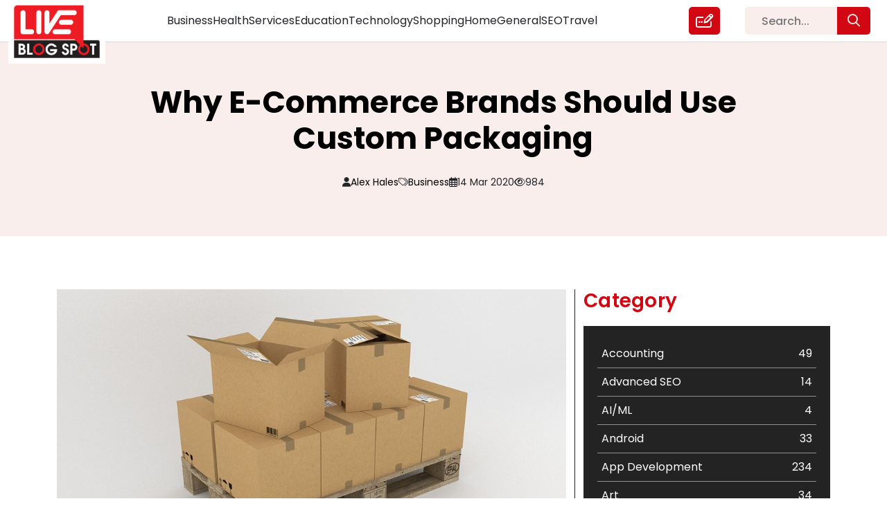

--- FILE ---
content_type: text/html; charset=UTF-8
request_url: https://liveblogspot.com/business/why-e-commerce-brands-should-use-custom-packaging/
body_size: 15602
content:
<!DOCTYPE html>
<html lang="en-US">

<head>
    <meta charset="UTF-8">
    <meta name="viewport" content="width=device-width, initial-scale=1.0">
    <meta content="#ffffff" name="theme-color" />
    <meta property="og:locale" content="en_US" />
    <meta property="og:type" content="website" />
    <meta name="twitter:card" content="summary_large_image" />
    <meta name="twitter:label1" content="Est. reading time" />
    <meta name="twitter:data1" content="8 minutes" />
    <meta property="article:tag" content="Guest Posting Website" />
    <meta property="article:tag" content="content marketing" />
    <meta property="article:tag" content="Content marketing strategy" />
    <meta property="article:tag" content="free guest posting sites" />
    <meta property="article:tag" content="guest post submission websites" />
    <meta property="article:tag" content="guest blogging" />
    <meta property="article:tag" content="guest posting" />
    <meta property="og:type" content="article" />

    <!-- <meta name="google-site-verification" content="BEZ0MuQYO8DczAMSR656Ow-Zd66aGgMzsivE1ZeCFco"/> -->
    <link href="https://cdn.jsdelivr.net/npm/bootstrap@5.0.2/dist/css/bootstrap.min.css" rel="stylesheet"
        integrity="sha384-EVSTQN3/azprG1Anm3QDgpJLIm9Nao0Yz1ztcQTwFspd3yD65VohhpuuCOmLASjC" crossorigin="anonymous">
    <link rel="stylesheet" href="https://pro.fontawesome.com/releases/v5.15.4/css/all.css"
        integrity="sha384-rqn26AG5Pj86AF4SO72RK5fyefcQ/x32DNQfChxWvbXIyXFePlEktwD18fEz+kQU" crossorigin="anonymous">
    <script src="https://kit.fontawesome.com/d1c07d1753.js" crossorigin="anonymous"></script>
    
    <link rel="canonical" href="https://liveblogspot.com/business/why-e-commerce-brands-should-use-custom-packaging/">    <meta name='robots' content='index, follow, max-image-preview:large, max-snippet:-1, max-video-preview:-1' />

	<!-- This site is optimized with the Yoast SEO plugin v26.6 - https://yoast.com/wordpress/plugins/seo/ -->
	<title>Why E-Commerce Brands Should Use Custom Packaging</title>
	<meta name="description" content="Get specially designed packaging to flaunt your image. With redid packaging, you structure and print your own Custom Printed Boxes and recount to your image&#039;s story." />
	<link rel="canonical" href="https://liveblogspot.com/business/why-e-commerce-brands-should-use-custom-packaging/" />
	<meta property="og:locale" content="en_US" />
	<meta property="og:type" content="article" />
	<meta property="og:title" content="Why E-Commerce Brands Should Use Custom Packaging" />
	<meta property="og:description" content="Get specially designed packaging to flaunt your image. With redid packaging, you structure and print your own Custom Printed Boxes and recount to your image&#039;s story." />
	<meta property="og:url" content="https://liveblogspot.com/business/why-e-commerce-brands-should-use-custom-packaging/" />
	<meta property="og:site_name" content="Live Blog Spot" />
	<meta property="article:publisher" content="https://www.facebook.com/liveblogspot/" />
	<meta property="article:published_time" content="2020-03-14T05:02:50+00:00" />
	<meta property="og:image" content="https://liveblogspot.com/wp-content/uploads/2020/03/pallet-1665471_960_720.jpg" />
	<meta property="og:image:width" content="960" />
	<meta property="og:image:height" content="540" />
	<meta property="og:image:type" content="image/jpeg" />
	<meta name="author" content="Alex Hales" />
	<meta name="twitter:card" content="summary_large_image" />
	<meta name="twitter:creator" content="@liveblogspot" />
	<meta name="twitter:site" content="@liveblogspot" />
	<meta name="twitter:label1" content="Written by" />
	<meta name="twitter:data1" content="Alex Hales" />
	<meta name="twitter:label2" content="Est. reading time" />
	<meta name="twitter:data2" content="3 minutes" />
	<script type="application/ld+json" class="yoast-schema-graph">{"@context":"https://schema.org","@graph":[{"@type":"Article","@id":"https://liveblogspot.com/business/why-e-commerce-brands-should-use-custom-packaging/#article","isPartOf":{"@id":"https://liveblogspot.com/business/why-e-commerce-brands-should-use-custom-packaging/"},"author":{"name":"Alex Hales","@id":"https://liveblogspot.com/#/schema/person/0ec519ded145b4a45fe33b1f00900a77"},"headline":"Why E-Commerce Brands Should Use Custom Packaging","datePublished":"2020-03-14T05:02:50+00:00","mainEntityOfPage":{"@id":"https://liveblogspot.com/business/why-e-commerce-brands-should-use-custom-packaging/"},"wordCount":528,"commentCount":0,"publisher":{"@id":"https://liveblogspot.com/#organization"},"image":{"@id":"https://liveblogspot.com/business/why-e-commerce-brands-should-use-custom-packaging/#primaryimage"},"thumbnailUrl":"https://liveblogspot.com/wp-content/uploads/2020/03/pallet-1665471_960_720.jpg","keywords":["Boxes","buy custom boxes","Custom boxes","custom boxes wholesale","custom packaging boxes","cutom peinted boxes"],"articleSection":["Business"],"inLanguage":"en-US","potentialAction":[{"@type":"CommentAction","name":"Comment","target":["https://liveblogspot.com/business/why-e-commerce-brands-should-use-custom-packaging/#respond"]}]},{"@type":"WebPage","@id":"https://liveblogspot.com/business/why-e-commerce-brands-should-use-custom-packaging/","url":"https://liveblogspot.com/business/why-e-commerce-brands-should-use-custom-packaging/","name":"Why E-Commerce Brands Should Use Custom Packaging","isPartOf":{"@id":"https://liveblogspot.com/#website"},"primaryImageOfPage":{"@id":"https://liveblogspot.com/business/why-e-commerce-brands-should-use-custom-packaging/#primaryimage"},"image":{"@id":"https://liveblogspot.com/business/why-e-commerce-brands-should-use-custom-packaging/#primaryimage"},"thumbnailUrl":"https://liveblogspot.com/wp-content/uploads/2020/03/pallet-1665471_960_720.jpg","datePublished":"2020-03-14T05:02:50+00:00","description":"Get specially designed packaging to flaunt your image. With redid packaging, you structure and print your own Custom Printed Boxes and recount to your image's story.","breadcrumb":{"@id":"https://liveblogspot.com/business/why-e-commerce-brands-should-use-custom-packaging/#breadcrumb"},"inLanguage":"en-US","potentialAction":[{"@type":"ReadAction","target":["https://liveblogspot.com/business/why-e-commerce-brands-should-use-custom-packaging/"]}]},{"@type":"ImageObject","inLanguage":"en-US","@id":"https://liveblogspot.com/business/why-e-commerce-brands-should-use-custom-packaging/#primaryimage","url":"https://liveblogspot.com/wp-content/uploads/2020/03/pallet-1665471_960_720.jpg","contentUrl":"https://liveblogspot.com/wp-content/uploads/2020/03/pallet-1665471_960_720.jpg","width":960,"height":540},{"@type":"BreadcrumbList","@id":"https://liveblogspot.com/business/why-e-commerce-brands-should-use-custom-packaging/#breadcrumb","itemListElement":[{"@type":"ListItem","position":1,"name":"Home","item":"https://liveblogspot.com/"},{"@type":"ListItem","position":2,"name":"Why E-Commerce Brands Should Use Custom Packaging"}]},{"@type":"WebSite","@id":"https://liveblogspot.com/#website","url":"https://liveblogspot.com/","name":"Live Blog Spot","description":"","publisher":{"@id":"https://liveblogspot.com/#organization"},"potentialAction":[{"@type":"SearchAction","target":{"@type":"EntryPoint","urlTemplate":"https://liveblogspot.com/?s={search_term_string}"},"query-input":{"@type":"PropertyValueSpecification","valueRequired":true,"valueName":"search_term_string"}}],"inLanguage":"en-US"},{"@type":"Organization","@id":"https://liveblogspot.com/#organization","name":"Live Blog Spot","url":"https://liveblogspot.com/","logo":{"@type":"ImageObject","inLanguage":"en-US","@id":"https://liveblogspot.com/#/schema/logo/image/","url":"https://liveblogspot-bucket.s3.ap-south-1.amazonaws.com/2022/12/footer_logo-1.png","contentUrl":"https://liveblogspot-bucket.s3.ap-south-1.amazonaws.com/2022/12/footer_logo-1.png","width":265,"height":162,"caption":"Live Blog Spot"},"image":{"@id":"https://liveblogspot.com/#/schema/logo/image/"},"sameAs":["https://www.facebook.com/liveblogspot/","https://x.com/liveblogspot"]},{"@type":"Person","@id":"https://liveblogspot.com/#/schema/person/0ec519ded145b4a45fe33b1f00900a77","name":"Alex Hales","image":{"@type":"ImageObject","inLanguage":"en-US","@id":"https://liveblogspot.com/#/schema/person/image/","url":"https://secure.gravatar.com/avatar/c9db570e9c3cabc4098464e34c37ef4c36689b724bba8eda8a692396e8575a17?s=96&d=mm&r=g","contentUrl":"https://secure.gravatar.com/avatar/c9db570e9c3cabc4098464e34c37ef4c36689b724bba8eda8a692396e8575a17?s=96&d=mm&r=g","caption":"Alex Hales"},"url":"https://liveblogspot.com/author/alex-hales/"}]}</script>
	<!-- / Yoast SEO plugin. -->


<link rel="alternate" type="application/rss+xml" title="Live Blog Spot &raquo; Why E-Commerce Brands Should Use Custom Packaging Comments Feed" href="https://liveblogspot.com/business/why-e-commerce-brands-should-use-custom-packaging/feed/" />
<link rel="alternate" title="oEmbed (JSON)" type="application/json+oembed" href="https://liveblogspot.com/wp-json/oembed/1.0/embed?url=https%3A%2F%2Fliveblogspot.com%2Fbusiness%2Fwhy-e-commerce-brands-should-use-custom-packaging%2F" />
<link rel="alternate" title="oEmbed (XML)" type="text/xml+oembed" href="https://liveblogspot.com/wp-json/oembed/1.0/embed?url=https%3A%2F%2Fliveblogspot.com%2Fbusiness%2Fwhy-e-commerce-brands-should-use-custom-packaging%2F&#038;format=xml" />
<style id='wp-img-auto-sizes-contain-inline-css' type='text/css'>
img:is([sizes=auto i],[sizes^="auto," i]){contain-intrinsic-size:3000px 1500px}
/*# sourceURL=wp-img-auto-sizes-contain-inline-css */
</style>
<style id='classic-theme-styles-inline-css' type='text/css'>
/*! This file is auto-generated */
.wp-block-button__link{color:#fff;background-color:#32373c;border-radius:9999px;box-shadow:none;text-decoration:none;padding:calc(.667em + 2px) calc(1.333em + 2px);font-size:1.125em}.wp-block-file__button{background:#32373c;color:#fff;text-decoration:none}
/*# sourceURL=/wp-includes/css/classic-themes.min.css */
</style>
<link rel='stylesheet' id='my-style-css' href='https://liveblogspot.com/wp-content/themes/liveblogspot/css/style.css?ver=6.9' type='text/css' media='all' />
<link rel='stylesheet' id='responsive-style-css' href='https://liveblogspot.com/wp-content/themes/liveblogspot/css/responsive.css?ver=6.9' type='text/css' media='all' />
<style id='rocket-lazyload-inline-css' type='text/css'>
.rll-youtube-player{position:relative;padding-bottom:56.23%;height:0;overflow:hidden;max-width:100%;}.rll-youtube-player:focus-within{outline: 2px solid currentColor;outline-offset: 5px;}.rll-youtube-player iframe{position:absolute;top:0;left:0;width:100%;height:100%;z-index:100;background:0 0}.rll-youtube-player img{bottom:0;display:block;left:0;margin:auto;max-width:100%;width:100%;position:absolute;right:0;top:0;border:none;height:auto;-webkit-transition:.4s all;-moz-transition:.4s all;transition:.4s all}.rll-youtube-player img:hover{-webkit-filter:brightness(75%)}.rll-youtube-player .play{height:100%;width:100%;left:0;top:0;position:absolute;background:url(https://liveblogspot.com/wp-content/plugins/rocket-lazy-load/assets/img/youtube.png) no-repeat center;background-color: transparent !important;cursor:pointer;border:none;}
/*# sourceURL=rocket-lazyload-inline-css */
</style>
<script type="text/javascript" src="https://liveblogspot.com/wp-includes/js/jquery/jquery.min.js?ver=3.7.1" id="jquery-core-js"></script>
<script type="text/javascript" src="https://liveblogspot.com/wp-includes/js/jquery/jquery-migrate.min.js?ver=3.4.1" id="jquery-migrate-js"></script>
<script type="text/javascript" src="https://liveblogspot.com/wp-content/themes/liveblogspot/js/custom.js?ver=6.9" id="custom-js"></script>
<link rel="https://api.w.org/" href="https://liveblogspot.com/wp-json/" /><link rel="alternate" title="JSON" type="application/json" href="https://liveblogspot.com/wp-json/wp/v2/posts/65978" /><link rel="EditURI" type="application/rsd+xml" title="RSD" href="https://liveblogspot.com/xmlrpc.php?rsd" />
<meta name="generator" content="WordPress 6.9" />
<link rel='shortlink' href='https://liveblogspot.com/?p=65978' />
		<style type="text/css" id="wp-custom-css">
			@media only screen and (max-width: 575px){
	.list-tags a {
    font-size: 14px !important;
    white-space: break-spaces;
	}
}

.postid-240752 .inner-heaing-blog-detail h2, .postid-240752 .inner-heaing-blog-detail h1 {
    font-size: 38px;
    line-height: 130%;
}

@media only screen and (max-width: 480px){
.postid-240752 .inner-heaing-blog-detail h2, .postid-240752 .inner-heaing-blog-detail h1 {
    font-size: 24px;
    line-height: 130%;
}
}
.chaty.active {
    display: none !important;
}

.postid-241032 .data-blog ul {
    padding-left: 30px;
}

.postid-241032 .image-blog {
    display: none;
}

.title-data-blog-detail ol li {
    margin-bottom: 16px;
}		</style>
		<noscript><style id="rocket-lazyload-nojs-css">.rll-youtube-player, [data-lazy-src]{display:none !important;}</style></noscript>    <!-- Google tag (gtag.js) -->
    <!-- <script async src="https://www.googletagmanager.com/gtag/js?id=UA-63100026-1"></script>
		<script>
			window.dataLayer = window.dataLayer || [];
			function gtag(){dataLayer.push(arguments);}
			gtag('js', new Date());
			gtag('config', 'UA-63100026-1');
		</script> -->
    <!-- Google Tag Manager -->
    <!-- Google Analytics 4 Code (gtag.js)-->
    <script type="application/ld+json">
    {
        "@context": "https://schema.org",
        "@type": "BlogPosting",
        "mainEntityOfPage": {
            "@type": "WebPage",
            "@id": "https://liveblogspot.com/"
        },
        "headline": "Top High Authority Guest Posting Sites 2023 - Live Blog Spot",
        "description": "Looking for free guest blog sites to showcase your expertise? Join our platform and enjoy a hassle-free guest blog posting experience. Join us today!",
        "image": "https://liveblogspot-bucket.s3.ap-south-1.amazonaws.com/2022/12/live-blogspot-1.jpg",
        "author": {
            "@type": "Organization",
            "name": "Smith Joe",
            "url": "https://liveblogspot.com/author/smithjoe/"
        },
        "publisher": {
            "@type": "Organization",
            "name": "Live blogSpot",
            "logo": {
                "@type": "ImageObject",
                "url": "https://liveblogspot-bucket.s3.ap-south-1.amazonaws.com/2022/12/live-blogspot-1.jpg"
            }
        },
        "datePublished": "2022-02-28",
        "dateModified": "2023-09-26"
    }
    </script>

    <script async src="https://www.googletagmanager.com/gtag/js?id=G-SSGS0ZZE7T"></script>
    <script>
    window.dataLayer = window.dataLayer || [];

    function gtag() {
        dataLayer.push(arguments);
    }
    gtag('js', new Date());

    gtag('config', 'G-SSGS0ZZE7T');
    </script>
    <!-- Google Analytics 4 Code-->
    <script>
    (function(w, d, s, l, i) {
        w[l] = w[l] || [];
        w[l].push({
            'gtm.start': new Date().getTime(),
            event: 'gtm.js'
        });
        var f = d.getElementsByTagName(s)[0],
            j = d.createElement(s),
            dl = l != 'dataLayer' ? '&l=' + l : '';
        j.async = true;
        j.src =
            'https://www.googletagmanager.com/gtm.js?id=' + i + dl;
        f.parentNode.insertBefore(j, f);
    })(window, document, 'script', 'dataLayer', 'GTM-PRVPSJJ');
    </script>
    <!-- End Google Tag Manager -->
</head>


<body class="wp-singular post-template-default single single-post postid-65978 single-format-standard wp-theme-liveblogspot why-e-commerce-brands-should-use-custom-packaging-page">
        <!-- Google Tag Manager (noscript) -->
    <noscript><iframe src="https://www.googletagmanager.com/ns.html?id=GTM-PRVPSJJ" height="0" width="0"
            style="display:none;visibility:hidden"></iframe></noscript>
    <!-- End Google Tag Manager (noscript) -->
      <header class="site-header" id="header">
    <div class="inner-header">
      <div class="container-fluid">
        <div class="row navbar navbar-expand-lg pt-0 pb-0">
          <div class="col-xl-2 col-6 col-header-logo">
            <div class="header-logo">
              <div class="inner-header-logo">
                <a class="d-inline-flex align-items-center" href="https://liveblogspot.com" title="Live Blog Spot">
                  <img src=https://liveblogspot-bucket.s3.ap-south-1.amazonaws.com/2022/12/live-blogspot-1.jpg width="155" height="101.38" alt="Live Blog Spot" title="Live Blog Spot" class="header-logo d-inline-flex align-items-center">
                </a>
              </div>
            </div>
          </div>
          <div class="col-xl-8 col-6">
            <div class="d-inline-flex w-100 justify-content-center">
              <div class="header-menu-main w-100">
                <div class="btn-search">
                  <div class="link-write-us">
                    <a href="https://liveblogspot.com/search/"><i class="fa-regular fa-magnifying-glass"></i></a>
                  </div>
                </div>
                <button class="navbar-toggler" type="button" data-bs-toggle="collapse" data-bs-target="#navbarTogglerDemo02" aria-controls="navbarTogglerDemo02" aria-expanded="false" aria-label="Toggle navigation">
                  <span class="navbar-toggler-icon">☰</span>
                </button>
                <div class="collapse navbar-collapse collapse-toggle-menu w-100" id="navbarTogglerDemo02">
                  <div class="menu-header-menu-container"><ul id="menu-header-menu" class="menu header-menu d-flex list-unstyled"><li id="menu-item-238490" class="menu-item menu-item-type-taxonomy menu-item-object-category current-post-ancestor current-menu-parent current-post-parent menu-item-238490"><a href="https://liveblogspot.com/category/business/">Business</a></li>
<li id="menu-item-238491" class="menu-item menu-item-type-taxonomy menu-item-object-category menu-item-238491"><a href="https://liveblogspot.com/category/health/">Health</a></li>
<li id="menu-item-238492" class="menu-item menu-item-type-taxonomy menu-item-object-category menu-item-238492"><a href="https://liveblogspot.com/category/services/">Services</a></li>
<li id="menu-item-238493" class="menu-item menu-item-type-taxonomy menu-item-object-category menu-item-238493"><a href="https://liveblogspot.com/category/education/">Education</a></li>
<li id="menu-item-238494" class="menu-item menu-item-type-taxonomy menu-item-object-category menu-item-238494"><a href="https://liveblogspot.com/category/technology/">Technology</a></li>
<li id="menu-item-238495" class="menu-item menu-item-type-taxonomy menu-item-object-category menu-item-238495"><a href="https://liveblogspot.com/category/shopping/">Shopping</a></li>
<li id="menu-item-238496" class="menu-item menu-item-type-taxonomy menu-item-object-category menu-item-238496"><a href="https://liveblogspot.com/category/home/">Home</a></li>
<li id="menu-item-238497" class="menu-item menu-item-type-taxonomy menu-item-object-category menu-item-238497"><a href="https://liveblogspot.com/category/general/">General</a></li>
<li id="menu-item-238498" class="menu-item menu-item-type-taxonomy menu-item-object-category menu-item-238498"><a href="https://liveblogspot.com/category/seo/">SEO</a></li>
<li id="menu-item-238499" class="menu-item menu-item-type-taxonomy menu-item-object-category menu-item-238499"><a href="https://liveblogspot.com/category/travel/">Travel</a></li>
</ul></div>                  <div class="link-write-us">
                    <a href="https://liveblogspot.com/write-for-us/" title="Write for us">
                      <i class="fa-regular fa-pen-field"></i>
                    </a>
                  </div>
                </div>
              </div>
            </div>
          </div>
          <div class="col-xl-2 d-xl-block d-none">
            <div class="search-area-header">
              <form role="search" method="get" id="searchform" class="searchform" action="https://liveblogspot.com/" >
	<div class="sarch-form">
	<input type="text" value="" name="s" id="s" placeholder="Search..." />
  <button type="submit" class="btn btn-search-popup" id="searchsubmit"><i class="fa-regular fa-magnifying-glass"></i></button>
	</div>
	</form>            </div>
          </div>
        </div>
      </div>
    </div>
  </header>
  <section class="blog-detail-page">
  <div class="inner-blog-detail">
    <div class="heaing-blog-detail">
                <div class="container">
            <div class="row">
              <div class="col-12">
                <div class="inner-heaing-blog-detail">
                  <h1 class="text-center">Why E-Commerce Brands Should Use Custom Packaging</h1>
                </div>
                <div class="publish-data-cat-author-view">
                  <div class="inner-publish-data-cat-author-view">
                    <ul class="list-unstyled p-0 m-0 d-inline-flex">
                      <li class="d-inline-flex align-items-center"><i class="fa-solid fa-user"></i><a href="https://liveblogspot.com/author/alex-hales/" title="Posts by Alex Hales" rel="author">Alex Hales</a></li>
                      <li class="d-inline-flex align-items-center"><i class="fa-light fa-tags"></i> 
                        <p class="m-0">
                                                        <span><a href="https://liveblogspot.com/category/business/" title="Business">Business</a></span><span class='inspector'>,</span>
                                                    </p>
                      </li>
                      <li class="d-inline-flex align-items-center"><i class="fa-regular fa-calendar-days"></i> 14 Mar 2020</li>
                      <li class="d-inline-flex align-items-center"><i class="fa-regular fa-eye"></i>984</li>
                    </ul>
                  </div>
                </div>
              </div>
            </div>
          </div>
              </div>
    <div class="blog-detail-area">
      <div class="inner-blog-detail-area position-relative">
        <div class="container">
	  <div class="row">
		<div class="col-12">
			<div class="py-3">
			<!-- <script async src="https://pagead2.googlesyndication.com/pagead/js/adsbygoogle.js?client=ca-pub-7992249481682417"
     crossorigin="anonymous"></script>
<ins class="adsbygoogle"
     style="display:block; text-align:center;"
     data-ad-layout="in-article"
     data-ad-format="fluid"
     data-ad-client="ca-pub-7992249481682417"
     data-ad-slot="8202106841"></ins>
<script>
     (adsbygoogle = window.adsbygoogle || []).push({});
</script> -->
			</div>
		</div>
	  </div>
          <div class="row justify-content-center">
            <div class="col-xl-8 col-md-7 col-12 border-part">
              <div class="blog-detail-data">
                                <div class="inner-blog-detail-data">
                  <div class="image-blog">
                    <img src="data:image/svg+xml,%3Csvg%20xmlns='http://www.w3.org/2000/svg'%20viewBox='0%200%200%200'%3E%3C/svg%3E" alt="Why E-Commerce Brands Should Use Custom Packaging" title="Why E-Commerce Brands Should Use Custom Packaging" data-lazy-src="https://liveblogspot-bucket.s3.ap-south-1.amazonaws.com/wp-content/uploads/2020/03/pallet-1665471_960_720.jpg"><noscript><img src="https://liveblogspot-bucket.s3.ap-south-1.amazonaws.com/wp-content/uploads/2020/03/pallet-1665471_960_720.jpg" alt="Why E-Commerce Brands Should Use Custom Packaging" title="Why E-Commerce Brands Should Use Custom Packaging"></noscript>
                  </div>
                  <div class="title-data-blog-detail">
                    <div class="data-blog">
                      <div class="content">
                        <p>There are such a significant number of focal points to having a web-based business store. You cut expenses and the clients profit by lower costs. Be that as it may, you likewise pass up communicating with your client as you would in a physical store. Custom packaging lets you compensate for this lost chance and fortify your image. How about we see why.</p>
<h2><strong>You find a workable pace </strong></h2>
<p>Get specially designed packaging to flaunt your image. With redid packaging, you structure and print your own <strong><a title="Custom Printed Boxes" href="http://bit.ly/2Q3HasN" target="_blank" rel="nofollow">Custom Printed Boxes</a></strong> and recount to your image&#8217;s story. Some packaging organizations offer just a set number of structures to look over, so it&#8217;s smarter to go with a packaging organization like inked. Inked is profoundly customizable packaging. It lets you transfer your own marked structure and look over a tremendous scope of box shapes and sizes.<strong><br />
</strong></p>
<h2><strong>Uncover what&#8217;s on a basic level </strong></h2>
<p>Custom packaging boxes can likewise mirror your image esteems. For instance, with 100% Australian-made packaging, you demonstrate your duty to the Australian economy, which your Aussie clients will cherish. Peruse increasingly about the advantages of sourcing your packaging locally.</p>
<p>Is your image focused on doing its part for the earth? Get eco-accommodating packaging to chop down your carbon impression. Right now, mirror your image esteems through your packaging. You additionally settle on a decision that clients will acknowledge, and loan believability to your image.</p>
<h2><strong>Initial introductions last </strong></h2>
<p>Did you realize that 7 out of 10 individuals settle on their choice to purchase an item dependent on the packaging? Obviously, you have to establish a decent first connection. With altered mailer boxes, you can utilize excellent materials and lovely structures to dazzle your clients. They&#8217;ll cherish the unpacking experience such a lot of they&#8217;ll purchase from you once more.</p>
<h2><strong>Amaze with additional items </strong></h2>
<p>By printing your <strong>Custom Boxes Wholesale</strong> and  you can  get the chance to include marked additional items. Marked additional items can incorporate wonderfully planned and printed markdown coupons or tests of new items. Your clients will adore accepting their unconditional present and will cherish your image considerably more. Even better, the client may give marked additional items to loved ones. This is essentially free verbal publicizing, the best advancement you can get.<strong><br />
</strong></p>
<h2><strong>Become shareable </strong></h2>
<p>Have you at any point gotten a bundle, opened up it, and snapped photographs to impart to companions? Clients get amped up for their new items. Particularly when they&#8217;re enclosed by appealing packaging and when the client has a great time unpacking experience.</p>
<p>About portion of clients share their unpacking encounters with loved ones, either secretly or via web-based networking media. Custom packaging for your online business items supports more offers and places your image before new crowds. The better the unpacking experience, the more shareable it becomes.</p>
<h2><strong>Fabricate connections </strong></h2>
<p>Maintaining a web-based business is distinctive to running a physical store in that you don&#8217;t have a client care agent to address your clients and <strong>fabricate associations</strong> with them.</p>
<p>Custom packaging offers you a chance to compensate for this lost touchpoint. Utilize all around structured custom packaging to produce feeling, and assemble solid connections between your client and your image.</p>
                      </div>
                    </div>
                  </div>
                </div>
                              </div>
              <div class="form-comment-post">
                
<!-- You can start editing here. -->


			<!-- If comments are open, but there are no comments. -->

	
	<div id="respond" class="comment-respond">
		<h3 id="reply-title" class="comment-reply-title">Leave a Reply <small><a rel="nofollow" id="cancel-comment-reply-link" href="/business/why-e-commerce-brands-should-use-custom-packaging/#respond" style="display:none;">Cancel reply</a></small></h3><form action="https://liveblogspot.com/wp-comments-post.php" method="post" id="commentform" class="comment-form"><p class="comment-notes"><span id="email-notes">Your email address will not be published.</span> <span class="required-field-message">Required fields are marked <span class="required">*</span></span></p><p class="comment-form-comment"><label for="comment">Comment <span class="required">*</span></label> <textarea id="comment" name="comment" cols="45" rows="8" maxlength="65525" required="required"></textarea></p><p class="comment-form-author"><label for="author">Name <span class="required">*</span></label> <input id="author" name="author" type="text" value="" size="30" maxlength="245" autocomplete="name" required="required" /></p>
<p class="comment-form-email"><label for="email">Email <span class="required">*</span></label> <input id="email" name="email" type="text" value="" size="30" maxlength="100" aria-describedby="email-notes" autocomplete="email" required="required" /></p>
<p class="comment-form-url"><label for="url">Website</label> <input id="url" name="url" type="text" value="" size="30" maxlength="200" autocomplete="url" /></p>
<p class="comment-form-cookies-consent"><input id="wp-comment-cookies-consent" name="wp-comment-cookies-consent" type="checkbox" value="yes" /> <label for="wp-comment-cookies-consent">Save my name, email, and website in this browser for the next time I comment.</label></p>
<p class="form-submit"><input name="submit" type="submit" id="submit" class="submit" value="Post Comment" /> <input type='hidden' name='comment_post_ID' value='65978' id='comment_post_ID' />
<input type='hidden' name='comment_parent' id='comment_parent' value='0' />
</p></form>	</div><!-- #respond -->
	 
              </div>
            </div>
            <div class="col-xl-4 col-md-5 col-12">
              <div class="category-tags-area">
                <div class="inner-category-area">
                  <div class="box-category">
                    <div class="heading-category">
                      <h3>Category</h3>
                    </div>
                    <div class="list-categorys">
                      <div class="category-area">
                        <div class="categorys_post_main">
                          <div class="data_categorys_post">
                            <ul><li><a href="https://liveblogspot.com/category/accounting/"><span class="name-cat">Accounting</span><span class="count-category">49</span></a></li><li><a href="https://liveblogspot.com/category/digital-marketing/advanced-seo/"><span class="name-cat">Advanced SEO</span><span class="count-category">14</span></a></li><li><a href="https://liveblogspot.com/category/ai-ml/"><span class="name-cat">AI/ML</span><span class="count-category">4</span></a></li><li><a href="https://liveblogspot.com/category/android/"><span class="name-cat">Android</span><span class="count-category">33</span></a></li><li><a href="https://liveblogspot.com/category/app-development/"><span class="name-cat">App Development</span><span class="count-category">234</span></a></li><li><a href="https://liveblogspot.com/category/art/"><span class="name-cat">Art</span><span class="count-category">34</span></a></li><li><a href="https://liveblogspot.com/category/astrology/"><span class="name-cat">Astrology</span><span class="count-category">20</span></a></li><li><a href="https://liveblogspot.com/category/bike/"><span class="name-cat">Bike</span><span class="count-category">1</span></a></li><li><a href="https://liveblogspot.com/category/biography/"><span class="name-cat">Biography</span><span class="count-category">8</span></a></li><li><a href="https://liveblogspot.com/category/business/"><span class="name-cat">Business</span><span class="count-category">2261</span></a></li><li><a href="https://liveblogspot.com/category/car/"><span class="name-cat">Car</span><span class="count-category">211</span></a></li><li><a href="https://liveblogspot.com/category/casino/"><span class="name-cat">Casino</span><span class="count-category">4</span></a></li><li><a href="https://liveblogspot.com/category/cleaning-service/"><span class="name-cat">Cleaning Service</span><span class="count-category">55</span></a></li><li><a href="https://liveblogspot.com/category/dental/"><span class="name-cat">Dental</span><span class="count-category">71</span></a></li><li><a href="https://liveblogspot.com/category/design/"><span class="name-cat">Design</span><span class="count-category">17</span></a></li><li><a href="https://liveblogspot.com/category/digital-marketing/"><span class="name-cat">Digital Marketing</span><span class="count-category">298</span></a></li><li><a href="https://liveblogspot.com/category/ecommerce-trends/"><span class="name-cat">eCommerce Trends</span><span class="count-category">1</span></a></li><li><a href="https://liveblogspot.com/category/education/"><span class="name-cat">Education</span><span class="count-category">652</span></a></li><li><a href="https://liveblogspot.com/category/emergency/"><span class="name-cat">Emergency</span><span class="count-category">2</span></a></li><li><a href="https://liveblogspot.com/category/entertainment/"><span class="name-cat">Entertainment</span><span class="count-category">140</span></a></li><li><a href="https://liveblogspot.com/category/fashion/"><span class="name-cat">Fashion</span><span class="count-category">291</span></a></li><li><a href="https://liveblogspot.com/category/festival/"><span class="name-cat">Festival</span><span class="count-category">19</span></a></li><li><a href="https://liveblogspot.com/category/finance/"><span class="name-cat">Finance</span><span class="count-category">367</span></a></li><li><a href="https://liveblogspot.com/category/flower/"><span class="name-cat">Flower</span><span class="count-category">2</span></a></li><li><a href="https://liveblogspot.com/category/food/"><span class="name-cat">Food</span><span class="count-category">251</span></a></li><li><a href="https://liveblogspot.com/category/furniture/"><span class="name-cat">Furniture</span><span class="count-category">27</span></a></li><li><a href="https://liveblogspot.com/category/game/"><span class="name-cat">Game</span><span class="count-category">68</span></a></li><li><a href="https://liveblogspot.com/category/general/"><span class="name-cat">General</span><span class="count-category">454</span></a></li><li><a href="https://liveblogspot.com/category/digital-marketing/google-algorithms/"><span class="name-cat">Google Algorithms</span><span class="count-category">5</span></a></li><li><a href="https://liveblogspot.com/category/health/"><span class="name-cat">Health</span><span class="count-category">1182</span></a></li><li><a href="https://liveblogspot.com/category/health-beauty/"><span class="name-cat">Health &amp; Beauty</span><span class="count-category">296</span></a></li><li><a href="https://liveblogspot.com/category/heating-and-cooling/"><span class="name-cat">Heating and Cooling</span><span class="count-category">18</span></a></li><li><a href="https://liveblogspot.com/category/home/"><span class="name-cat">Home</span><span class="count-category">478</span></a></li><li><a href="https://liveblogspot.com/category/hotel/"><span class="name-cat">Hotel</span><span class="count-category">18</span></a></li><li><a href="https://liveblogspot.com/category/industries/"><span class="name-cat">Industries</span><span class="count-category">269</span></a></li><li><a href="https://liveblogspot.com/category/internet-marketing/"><span class="name-cat">Internet Marketing</span><span class="count-category">40</span></a></li><li><a href="https://liveblogspot.com/category/iphone/"><span class="name-cat">IPhone</span><span class="count-category">27</span></a></li><li><a href="https://liveblogspot.com/category/jobs/"><span class="name-cat">Jobs</span><span class="count-category">1</span></a></li><li><a href="https://liveblogspot.com/category/kitchen/"><span class="name-cat">Kitchen</span><span class="count-category">52</span></a></li><li><a href="https://liveblogspot.com/category/lifestyle/"><span class="name-cat">Lifestyle</span><span class="count-category">82</span></a></li><li><a href="https://liveblogspot.com/category/management/"><span class="name-cat">Management</span><span class="count-category">43</span></a></li><li><a href="https://liveblogspot.com/category/materials/"><span class="name-cat">Materials</span><span class="count-category">1</span></a></li><li><a href="https://liveblogspot.com/category/news/"><span class="name-cat">News</span><span class="count-category">33</span></a></li><li><a href="https://liveblogspot.com/category/digital-marketing/off-page-seo/"><span class="name-cat">Off Page Seo</span><span class="count-category">6</span></a></li><li><a href="https://liveblogspot.com/category/office-supplies/"><span class="name-cat">Office Supplies</span><span class="count-category">7</span></a></li><li><a href="https://liveblogspot.com/category/digital-marketing/on-page-seo/"><span class="name-cat">On Page Seo</span><span class="count-category">5</span></a></li><li><a href="https://liveblogspot.com/category/packaging/"><span class="name-cat">Packaging</span><span class="count-category">72</span></a></li><li><a href="https://liveblogspot.com/category/photography/"><span class="name-cat">Photography</span><span class="count-category">131</span></a></li><li><a href="https://liveblogspot.com/category/politics/"><span class="name-cat">Politics</span><span class="count-category">9</span></a></li><li><a href="https://liveblogspot.com/category/printing/"><span class="name-cat">Printing</span><span class="count-category">28</span></a></li><li><a href="https://liveblogspot.com/category/real-estate/"><span class="name-cat">Real Estate</span><span class="count-category">245</span></a></li><li><a href="https://liveblogspot.com/category/recruitment-agencies/"><span class="name-cat">Recruitment Agencies</span><span class="count-category">21</span></a></li><li><a href="https://liveblogspot.com/category/relationship/"><span class="name-cat">Relationship</span><span class="count-category">2</span></a></li><li><a href="https://liveblogspot.com/category/roofing/"><span class="name-cat">Roofing</span><span class="count-category">20</span></a></li><li><a href="https://liveblogspot.com/category/security/"><span class="name-cat">Security</span><span class="count-category">1</span></a></li><li><a href="https://liveblogspot.com/category/seo/"><span class="name-cat">SEO</span><span class="count-category">407</span></a></li><li><a href="https://liveblogspot.com/category/digital-marketing/seo-basics/"><span class="name-cat">SEO Basics</span><span class="count-category">9</span></a></li><li><a href="https://liveblogspot.com/category/services/"><span class="name-cat">Services</span><span class="count-category">1043</span></a></li><li><a href="https://liveblogspot.com/category/shopping/"><span class="name-cat">Shopping</span><span class="count-category">481</span></a></li><li><a href="https://liveblogspot.com/category/software-development/"><span class="name-cat">Software Development</span><span class="count-category">134</span></a></li><li><a href="https://liveblogspot.com/category/solar-energy/"><span class="name-cat">Solar Energy</span><span class="count-category">11</span></a></li><li><a href="https://liveblogspot.com/category/sports/"><span class="name-cat">Sports</span><span class="count-category">83</span></a></li><li><a href="https://liveblogspot.com/category/digital-marketing/technical-seo/"><span class="name-cat">Technical SEO</span><span class="count-category">8</span></a></li><li><a href="https://liveblogspot.com/category/technology/"><span class="name-cat">Technology</span><span class="count-category">664</span></a></li><li><a href="https://liveblogspot.com/category/travel/"><span class="name-cat">Travel</span><span class="count-category">421</span></a></li><li><a href="https://liveblogspot.com/category/videography/"><span class="name-cat">Videography</span><span class="count-category">2</span></a></li><li><a href="https://liveblogspot.com/category/web-design/"><span class="name-cat">Web Design</span><span class="count-category">152</span></a></li><li><a href="https://liveblogspot.com/category/web-development/"><span class="name-cat">Web Development</span><span class="count-category">169</span></a></li></ul>                          </div>
                        </div>
                      </div>
                    </div>
                  </div>
                </div>
                <div class="inner-tags-area">
                  <div class="box-tag">
                    <div class="heading-tags">
                      <h3>Tags</h3>
                    </div>
                    <div class="list-tags">
                      <div class="tags-wiget"><p class="wp-block-tag-cloud"><a href="https://liveblogspot.com/tag/agarwal-packers/" class="tag-cloud-link tag-link-18415 tag-link-position-1" style="font-size: 11.85pt;" aria-label="agarwal packers (34 items)">agarwal packers</a>
<a href="https://liveblogspot.com/tag/apml-packers-and-movers/" class="tag-cloud-link tag-link-21705 tag-link-position-2" style="font-size: 8pt;" aria-label="APML Packers and Movers (20 items)">APML Packers and Movers</a>
<a href="https://liveblogspot.com/tag/artificial-intelligence/" class="tag-cloud-link tag-link-3527 tag-link-position-3" style="font-size: 11.675pt;" aria-label="artificial intelligence (33 items)">artificial intelligence</a>
<a href="https://liveblogspot.com/tag/best-wedding-venues-sydney/" class="tag-cloud-link tag-link-6049 tag-link-position-4" style="font-size: 8pt;" aria-label="best wedding venues sydney (20 items)">best wedding venues sydney</a>
<a href="https://liveblogspot.com/tag/business/" class="tag-cloud-link tag-link-30 tag-link-position-5" style="font-size: 22pt;" aria-label="Business (131 items)">Business</a>
<a href="https://liveblogspot.com/tag/concrete-pump/" class="tag-cloud-link tag-link-26672 tag-link-position-6" style="font-size: 8.35pt;" aria-label="Concrete Pump (21 items)">Concrete Pump</a>
<a href="https://liveblogspot.com/tag/custom-boxes/" class="tag-cloud-link tag-link-3015 tag-link-position-7" style="font-size: 16.925pt;" aria-label="Custom boxes (66 items)">Custom boxes</a>
<a href="https://liveblogspot.com/tag/custom-packaging/" class="tag-cloud-link tag-link-3016 tag-link-position-8" style="font-size: 8pt;" aria-label="custom packaging (20 items)">custom packaging</a>
<a href="https://liveblogspot.com/tag/custom-packaging-boxes/" class="tag-cloud-link tag-link-10282 tag-link-position-9" style="font-size: 11.325pt;" aria-label="custom packaging boxes (31 items)">custom packaging boxes</a>
<a href="https://liveblogspot.com/tag/custom-printed-boxes/" class="tag-cloud-link tag-link-5844 tag-link-position-10" style="font-size: 12.55pt;" aria-label="custom printed boxes (37 items)">custom printed boxes</a>
<a href="https://liveblogspot.com/tag/dentist/" class="tag-cloud-link tag-link-1137 tag-link-position-11" style="font-size: 8.7pt;" aria-label="Dentist (22 items)">Dentist</a>
<a href="https://liveblogspot.com/tag/digital-marketing/" class="tag-cloud-link tag-link-1131 tag-link-position-12" style="font-size: 16.925pt;" aria-label="Digital Marketing (66 items)">Digital Marketing</a>
<a href="https://liveblogspot.com/tag/education/" class="tag-cloud-link tag-link-1098 tag-link-position-13" style="font-size: 12.9pt;" aria-label="Education (39 items)">Education</a>
<a href="https://liveblogspot.com/tag/fashion/" class="tag-cloud-link tag-link-3846 tag-link-position-14" style="font-size: 10.275pt;" aria-label="fashion (27 items)">fashion</a>
<a href="https://liveblogspot.com/tag/food/" class="tag-cloud-link tag-link-4418 tag-link-position-15" style="font-size: 13.425pt;" aria-label="food (42 items)">food</a>
<a href="https://liveblogspot.com/tag/health/" class="tag-cloud-link tag-link-3351 tag-link-position-16" style="font-size: 20.775pt;" aria-label="Health (110 items)">Health</a>
<a href="https://liveblogspot.com/tag/home/" class="tag-cloud-link tag-link-4303 tag-link-position-17" style="font-size: 13.6pt;" aria-label="Home (43 items)">Home</a>
<a href="https://liveblogspot.com/tag/home-improvement/" class="tag-cloud-link tag-link-1835 tag-link-position-18" style="font-size: 12.9pt;" aria-label="home improvement (39 items)">home improvement</a>
<a href="https://liveblogspot.com/tag/honeycomb-blinds/" class="tag-cloud-link tag-link-1916 tag-link-position-19" style="font-size: 9.05pt;" aria-label="Honeycomb Blinds (23 items)">Honeycomb Blinds</a>
<a href="https://liveblogspot.com/tag/infertility-treatment/" class="tag-cloud-link tag-link-6013 tag-link-position-20" style="font-size: 8.35pt;" aria-label="Infertility Treatment (21 items)">Infertility Treatment</a>
<a href="https://liveblogspot.com/tag/kitchen/" class="tag-cloud-link tag-link-1610 tag-link-position-21" style="font-size: 9.05pt;" aria-label="Kitchen (23 items)">Kitchen</a>
<a href="https://liveblogspot.com/tag/mobile-app-development/" class="tag-cloud-link tag-link-531 tag-link-position-22" style="font-size: 15.7pt;" aria-label="Mobile App Development (57 items)">Mobile App Development</a>
<a href="https://liveblogspot.com/tag/mobile-app-development-company/" class="tag-cloud-link tag-link-842 tag-link-position-23" style="font-size: 8pt;" aria-label="Mobile App Development Company (20 items)">Mobile App Development Company</a>
<a href="https://liveblogspot.com/tag/movers-and-packers/" class="tag-cloud-link tag-link-1531 tag-link-position-24" style="font-size: 9.925pt;" aria-label="Movers and Packers (26 items)">Movers and Packers</a>
<a href="https://liveblogspot.com/tag/packaging/" class="tag-cloud-link tag-link-4416 tag-link-position-25" style="font-size: 11.85pt;" aria-label="packaging (34 items)">packaging</a>
<a href="https://liveblogspot.com/tag/packers-and-movers/" class="tag-cloud-link tag-link-1949 tag-link-position-26" style="font-size: 16.225pt;" aria-label="packers and movers (60 items)">packers and movers</a>
<a href="https://liveblogspot.com/tag/plantation-shutters/" class="tag-cloud-link tag-link-1915 tag-link-position-27" style="font-size: 8.7pt;" aria-label="Plantation Shutters (22 items)">Plantation Shutters</a>
<a href="https://liveblogspot.com/tag/real-estate/" class="tag-cloud-link tag-link-3680 tag-link-position-28" style="font-size: 10.8pt;" aria-label="Real Estate (29 items)">Real Estate</a>
<a href="https://liveblogspot.com/tag/self-loading-concrete-mixer/" class="tag-cloud-link tag-link-26400 tag-link-position-29" style="font-size: 9.4pt;" aria-label="Self-Loading Concrete Mixer (24 items)">Self-Loading Concrete Mixer</a>
<a href="https://liveblogspot.com/tag/seo/" class="tag-cloud-link tag-link-223 tag-link-position-30" style="font-size: 19.9pt;" aria-label="SEO (99 items)">SEO</a>
<a href="https://liveblogspot.com/tag/seo-company/" class="tag-cloud-link tag-link-1791 tag-link-position-31" style="font-size: 8.7pt;" aria-label="SEO company (22 items)">SEO company</a>
<a href="https://liveblogspot.com/tag/seo-melbourne/" class="tag-cloud-link tag-link-385 tag-link-position-32" style="font-size: 9.575pt;" aria-label="SEO Melbourne (25 items)">SEO Melbourne</a>
<a href="https://liveblogspot.com/tag/seo-services/" class="tag-cloud-link tag-link-236 tag-link-position-33" style="font-size: 11.675pt;" aria-label="SEO Services (33 items)">SEO Services</a>
<a href="https://liveblogspot.com/tag/social-media/" class="tag-cloud-link tag-link-1188 tag-link-position-34" style="font-size: 12.2pt;" aria-label="social media (35 items)">social media</a>
<a href="https://liveblogspot.com/tag/social-media-marketing/" class="tag-cloud-link tag-link-4509 tag-link-position-35" style="font-size: 8.7pt;" aria-label="social media marketing (22 items)">social media marketing</a>
<a href="https://liveblogspot.com/tag/software/" class="tag-cloud-link tag-link-1586 tag-link-position-36" style="font-size: 9.575pt;" aria-label="Software (25 items)">Software</a>
<a href="https://liveblogspot.com/tag/technology/" class="tag-cloud-link tag-link-2646 tag-link-position-37" style="font-size: 14.475pt;" aria-label="technology (48 items)">technology</a>
<a href="https://liveblogspot.com/tag/travel/" class="tag-cloud-link tag-link-2993 tag-link-position-38" style="font-size: 14.825pt;" aria-label="travel (50 items)">travel</a>
<a href="https://liveblogspot.com/tag/web-design/" class="tag-cloud-link tag-link-1377 tag-link-position-39" style="font-size: 11.5pt;" aria-label="web design (32 items)">web design</a>
<a href="https://liveblogspot.com/tag/web-development/" class="tag-cloud-link tag-link-1546 tag-link-position-40" style="font-size: 10.45pt;" aria-label="Web Development (28 items)">Web Development</a>
<a href="https://liveblogspot.com/tag/wedding-reception-venues/" class="tag-cloud-link tag-link-6097 tag-link-position-41" style="font-size: 8.7pt;" aria-label="wedding reception venues (22 items)">wedding reception venues</a>
<a href="https://liveblogspot.com/tag/wedding-reception-venues-sydney/" class="tag-cloud-link tag-link-6040 tag-link-position-42" style="font-size: 8.7pt;" aria-label="wedding reception venues sydney (22 items)">wedding reception venues sydney</a>
<a href="https://liveblogspot.com/tag/wedding-reception-venues-western-sydney/" class="tag-cloud-link tag-link-6030 tag-link-position-43" style="font-size: 8.35pt;" aria-label="wedding reception venues western sydney (21 items)">wedding reception venues western sydney</a>
<a href="https://liveblogspot.com/tag/wedding-venues/" class="tag-cloud-link tag-link-4566 tag-link-position-44" style="font-size: 10.8pt;" aria-label="Wedding Venues (29 items)">Wedding Venues</a>
<a href="https://liveblogspot.com/tag/wedding-venues-sydney/" class="tag-cloud-link tag-link-6082 tag-link-position-45" style="font-size: 8.7pt;" aria-label="wedding venues sydney (22 items)">wedding venues sydney</a></p></div>                    </div>
                  </div>
                </div>
              </div>
            </div>
          </div>
        </div>
      </div>
    </div>
  </div>
</section>
  <footer class="site-footer">
    <div class="inner-footer">
      <div class="container-fluid">
        <div class="row">
          <div class="col-xl-3 col-md-6 col-12">
            <div class="footer-logo-text-area">
              <div class="footer-logo">
                <a class="d-inline-flex align-items-center" href="https://liveblogspot.com" title="Live Blog Spot">
                  <img src=https://liveblogspot-bucket.s3.ap-south-1.amazonaws.com/2022/12/footer_logo-1.png width="144.27" height="88.19" alt="Live Blog Spot" title="Live Blog Spot" class="header-logo d-inline-flex align-items-center">
                </a>
              </div>
              <div class="footer-text">
                <!--   Hide -->
                <p>We are one of the rising free blogging websites with the aim to provide a platform where the bloggers, content writer or anybody else can showcase their great ideas about anything. Whether you love to write about Entertainment, Real Estates, Finance, Business, Automobiles, Health or any other we are yours. Many times you have some concerns over many issues or some really out of the box thinking over certain things, but the problem you have is the lack of platform to express your views, We are specially meant for this purpose only.</p>
                <p>So whether you are fresh bloggers or writing since decades we have platform for you to let the world know what you think. To start blogging with us you don’t need to have technical knowledge as your words are sufficient.</p>
              </div>
            </div>
          </div>
          <div class="col-xl-3 col-md-6 col-12">
            <div class="tags-area">
              <div class="title-tags">
                <h3>Tags</h3>
              </div>
              <div class="list-tags">
                <a href="https://liveblogspot.com/tag/agarwal-packers/" class="tag-cloud-link tag-link-18415 tag-link-position-1" style="font-size: 8.4666666666667pt;" aria-label="agarwal packers (34 items)">agarwal packers</a>
<a href="https://liveblogspot.com/tag/artificial-intelligence/" class="tag-cloud-link tag-link-3527 tag-link-position-2" style="font-size: 8.2333333333333pt;" aria-label="artificial intelligence (33 items)">artificial intelligence</a>
<a href="https://liveblogspot.com/tag/business/" class="tag-cloud-link tag-link-30 tag-link-position-3" style="font-size: 22pt;" aria-label="Business (131 items)">Business</a>
<a href="https://liveblogspot.com/tag/custom-boxes/" class="tag-cloud-link tag-link-3015 tag-link-position-4" style="font-size: 15.233333333333pt;" aria-label="Custom boxes (66 items)">Custom boxes</a>
<a href="https://liveblogspot.com/tag/custom-printed-boxes/" class="tag-cloud-link tag-link-5844 tag-link-position-5" style="font-size: 9.4pt;" aria-label="custom printed boxes (37 items)">custom printed boxes</a>
<a href="https://liveblogspot.com/tag/digital-marketing/" class="tag-cloud-link tag-link-1131 tag-link-position-6" style="font-size: 15.233333333333pt;" aria-label="Digital Marketing (66 items)">Digital Marketing</a>
<a href="https://liveblogspot.com/tag/education/" class="tag-cloud-link tag-link-1098 tag-link-position-7" style="font-size: 9.8666666666667pt;" aria-label="Education (39 items)">Education</a>
<a href="https://liveblogspot.com/tag/food/" class="tag-cloud-link tag-link-4418 tag-link-position-8" style="font-size: 10.566666666667pt;" aria-label="food (42 items)">food</a>
<a href="https://liveblogspot.com/tag/health/" class="tag-cloud-link tag-link-3351 tag-link-position-9" style="font-size: 20.366666666667pt;" aria-label="Health (110 items)">Health</a>
<a href="https://liveblogspot.com/tag/home/" class="tag-cloud-link tag-link-4303 tag-link-position-10" style="font-size: 10.8pt;" aria-label="Home (43 items)">Home</a>
<a href="https://liveblogspot.com/tag/home-improvement/" class="tag-cloud-link tag-link-1835 tag-link-position-11" style="font-size: 9.8666666666667pt;" aria-label="home improvement (39 items)">home improvement</a>
<a href="https://liveblogspot.com/tag/mobile-app-development/" class="tag-cloud-link tag-link-531 tag-link-position-12" style="font-size: 13.6pt;" aria-label="Mobile App Development (57 items)">Mobile App Development</a>
<a href="https://liveblogspot.com/tag/packaging/" class="tag-cloud-link tag-link-4416 tag-link-position-13" style="font-size: 8.4666666666667pt;" aria-label="packaging (34 items)">packaging</a>
<a href="https://liveblogspot.com/tag/packers-and-movers/" class="tag-cloud-link tag-link-1949 tag-link-position-14" style="font-size: 14.3pt;" aria-label="packers and movers (60 items)">packers and movers</a>
<a href="https://liveblogspot.com/tag/seo/" class="tag-cloud-link tag-link-223 tag-link-position-15" style="font-size: 19.2pt;" aria-label="SEO (99 items)">SEO</a>
<a href="https://liveblogspot.com/tag/seo-services/" class="tag-cloud-link tag-link-236 tag-link-position-16" style="font-size: 8.2333333333333pt;" aria-label="SEO Services (33 items)">SEO Services</a>
<a href="https://liveblogspot.com/tag/social-media/" class="tag-cloud-link tag-link-1188 tag-link-position-17" style="font-size: 8.9333333333333pt;" aria-label="social media (35 items)">social media</a>
<a href="https://liveblogspot.com/tag/technology/" class="tag-cloud-link tag-link-2646 tag-link-position-18" style="font-size: 11.966666666667pt;" aria-label="technology (48 items)">technology</a>
<a href="https://liveblogspot.com/tag/travel/" class="tag-cloud-link tag-link-2993 tag-link-position-19" style="font-size: 12.433333333333pt;" aria-label="travel (50 items)">travel</a>
<a href="https://liveblogspot.com/tag/web-design/" class="tag-cloud-link tag-link-1377 tag-link-position-20" style="font-size: 8pt;" aria-label="web design (32 items)">web design</a>              </div>
            </div>
          </div>
          <div class="col-xl-3 col-md-6 col-12">
            <div class="footer-links">
              <div class="title-footer-links">
                <h3>Sponsor Links</h3>
              </div>
              <div class="links-sponsors">
                <ul id="main_navigation" class="d-flex flex-column p-0 m-0 list-unstyled all-sponsor-links"><li id="menu-item-238533" class="menu-item menu-item-type-custom menu-item-object-custom menu-item-238533"><a href="https://www.softqubes.com/digital-transformation/">Digital Transformation Services</a></li>
<li id="menu-item-238534" class="menu-item menu-item-type-custom menu-item-object-custom menu-item-238534"><a href="https://www.softqubes.com/mobility-solution/">Mobility Solutions India</a></li>
<li id="menu-item-238535" class="menu-item menu-item-type-custom menu-item-object-custom menu-item-238535"><a href="https://www.softqubes.com/enterprise-solutions/">Enterprise App Development Company</a></li>
<li id="menu-item-238536" class="menu-item menu-item-type-custom menu-item-object-custom menu-item-238536"><a href="https://www.softqubes.com/iot/">IoT Consulting Services</a></li>
<li id="menu-item-238537" class="menu-item menu-item-type-custom menu-item-object-custom menu-item-238537"><a href="https://www.softqubes.com/ar-vr/">AR VR App Development Company</a></li>
<li id="menu-item-238538" class="menu-item menu-item-type-custom menu-item-object-custom menu-item-238538"><a href="https://www.softqubes.com/devops/">DevOps Consulting Services</a></li>
<li id="menu-item-238539" class="menu-item menu-item-type-custom menu-item-object-custom menu-item-238539"><a href="https://www.softqubes.com/ai-ml/">AI and ML Solutions</a></li>
<li id="menu-item-238540" class="menu-item menu-item-type-custom menu-item-object-custom menu-item-238540"><a href="https://www.softqubes.com/blockchain-development/">Blockchain Application Development Company</a></li>
<li id="menu-item-238541" class="menu-item menu-item-type-custom menu-item-object-custom menu-item-238541"><a href="https://www.softqubes.com/">Software Development Company India</a></li>
<li id="menu-item-238542" class="menu-item menu-item-type-custom menu-item-object-custom menu-item-238542"><a href="https://www.softqubes.com/serverless-app-development/">Serverless App Development Company</a></li>
</ul>              </div>
            </div>
          </div>
          <div class="col-xl-3 col-md-6 col-12">
            <div class="website-staus">
              <div class="heading-website-staus">
                <h3>Website Status</h3>
              </div>
              <div class="image-website-staus">
                <img src="data:image/svg+xml,%3Csvg%20xmlns='http://www.w3.org/2000/svg'%20viewBox='0%200%20427%20425'%3E%3C/svg%3E" alt="Website Status" title="Website Status" width="427" height="425" data-lazy-src="https://liveblogspot-bucket.s3.ap-south-1.amazonaws.com/2022/12/website-status-1.png"><noscript><img src="https://liveblogspot-bucket.s3.ap-south-1.amazonaws.com/2022/12/website-status-1.png" alt="Website Status" title="Website Status" width="427" height="425"></noscript>
              </div>
            </div>
            <div class="social-media-links">
              <div class="heading-social-media">
                <h3>Social Media</h3>
              </div>
              <div class="list-social-media">
                <ul class="d-inline-flex m-0 p-0">
                                      <li>
                      <a href="https://www.facebook.com/liveblogspot/" title="facebook" target="_blank" rel="noopener noreferrer">
                        <i class="fa-brands fa-square-facebook"></i>
                      </a>
                    </li>
                                                        <li>
                      <a href="https://twitter.com/liveblogspot" title="twitter" target="_blank" rel="noopener noreferrer">
                        <i class="fa-brands fa-square-twitter"></i>
                      </a>
                    </li>
                                                        <li>
                      <a href="https://www.pinterest.com/liveblogspot/" title="pinterest" target="_blank" rel="noopener noreferrer">
                        <i class="fa-brands fa-square-pinterest"></i>
                      </a>
                    </li>
                                                        <li>
                      <a href="https://www.instagram.com/liveblogspot/" title="instagram" target="_blank" rel="noopener noreferrer">
                        <i class="fa-brands fa-square-instagram"></i>
                      </a>
                    </li>
                                                        <li>
                      <a href="https://www.youtube.com/channel/UCxFM7viYN2mz5yH4wJQUG0g" title="youtube" target="_blank" rel="noopener noreferrer">
                        <i class="fa-brands fa-square-youtube"></i>
                      </a>
                    </li>
                                                        <li>
                      <a href="https://www.linkedin.com/company/live-blogspot/" title="linkedin" target="_blank" rel="noopener noreferrer">
                        <i class="fa-brands fa-linkedin"></i>
                      </a>
                    </li>
                                                    </ul>
              </div>
            </div>
          </div>
        </div>
      </div>
    </div>
      <div class="second-footer">
        <div class="container-fluid">
          <div class="d-flex justify-content-between align-items-center">
            <div class="privecy-links d-inline-flex">
              <ul id="main_navigation" class="d-flex p-0 m-0 list-unstyled other-links"><li id="menu-item-2031" class="menu-item menu-item-type-post_type menu-item-object-page menu-item-2031"><a href="https://liveblogspot.com/privacy-policy/">Privacy Policy</a></li>
<li id="menu-item-2032" class="menu-item menu-item-type-post_type menu-item-object-page menu-item-2032"><a href="https://liveblogspot.com/terms-and-services/">Terms And Services</a></li>
<li id="menu-item-2030" class="menu-item menu-item-type-post_type menu-item-object-page menu-item-2030"><a href="https://liveblogspot.com/content-policy/">Content Policy</a></li>
</ul>            </div>
            <div class="devlopment-compny d-inline-flex">
              <p>Web Design & Digital Marketing Agency by <strong><a href="https://www.softqubes.com/" title="Softqubes Technologies LLC." target="_blank" rel="noopener noreferrer">Softqubes Technologies LLC.</a></strong></p>
            </div>
            <div class="copyright d-inline-flex align-items-center">
              <div class="dmca-link">
                <a href="//www.dmca.com/Protection/Status.aspx?ID=c95697b4-24b2-4fe0-9523-7453355c4bc8" title="DMCA.com Protection Status" class="dmca-badge" target="_blank" rel="noopener noreferrer">      
                  <img src="data:image/svg+xml,%3Csvg%20xmlns='http://www.w3.org/2000/svg'%20viewBox='0%200%200%200'%3E%3C/svg%3E"  alt="DMCA.com Protection Status" data-lazy-src="https://images.dmca.com/Badges/dmca_protected_sml_120m.png?ID=c95697b4-24b2-4fe0-9523-7453355c4bc8" /><noscript><img src ="https://images.dmca.com/Badges/dmca_protected_sml_120m.png?ID=c95697b4-24b2-4fe0-9523-7453355c4bc8"  alt="DMCA.com Protection Status" /></noscript>
                </a>
              </div>
              <div class="copyrighttext">
                <p>Copyright © 2026 LiveBlogspot.com.</p>
              </div>
            </div>
          </div>
        </div>
      </div>
  </footer>
  <script type="speculationrules">
{"prefetch":[{"source":"document","where":{"and":[{"href_matches":"/*"},{"not":{"href_matches":["/wp-*.php","/wp-admin/*","/wp-content/uploads/*","/wp-content/*","/wp-content/plugins/*","/wp-content/themes/liveblogspot/*","/*\\?(.+)"]}},{"not":{"selector_matches":"a[rel~=\"nofollow\"]"}},{"not":{"selector_matches":".no-prefetch, .no-prefetch a"}}]},"eagerness":"conservative"}]}
</script>
<script type="text/javascript" src="https://liveblogspot.com/wp-content/plugins/ad-invalid-click-protector/assets/js/js.cookie.min.js?ver=3.0.0" id="js-cookie-js"></script>
<script type="text/javascript" src="https://liveblogspot.com/wp-content/plugins/ad-invalid-click-protector/assets/js/jquery.iframetracker.min.js?ver=2.1.0" id="js-iframe-tracker-js"></script>
<script type="text/javascript" id="aicp-js-extra">
/* <![CDATA[ */
var AICP = {"ajaxurl":"https://liveblogspot.com/wp-admin/admin-ajax.php","nonce":"afd9af926f","ip":"3.148.180.1","clickLimit":"3","clickCounterCookieExp":"5","banDuration":"2","countryBlockCheck":"No","banCountryList":""};
//# sourceURL=aicp-js-extra
/* ]]> */
</script>
<script type="text/javascript" src="https://liveblogspot.com/wp-content/plugins/ad-invalid-click-protector/assets/js/aicp.min.js?ver=1.0" id="aicp-js"></script>
<script type="text/javascript" id="dcsLoadMorePostsScript-js-extra">
/* <![CDATA[ */
var dcs_frontend_ajax_object = {"ajaxurl":"https://liveblogspot.com/wp-admin/admin-ajax.php"};
//# sourceURL=dcsLoadMorePostsScript-js-extra
/* ]]> */
</script>
<script type="text/javascript" src="https://liveblogspot.com/wp-content/themes/liveblogspot/js/loadmoreposts.js?ver%5B0%5D=jquery" id="dcsLoadMorePostsScript-js"></script>
<script>window.lazyLoadOptions = [{
                elements_selector: "img[data-lazy-src],.rocket-lazyload,iframe[data-lazy-src]",
                data_src: "lazy-src",
                data_srcset: "lazy-srcset",
                data_sizes: "lazy-sizes",
                class_loading: "lazyloading",
                class_loaded: "lazyloaded",
                threshold: 300,
                callback_loaded: function(element) {
                    if ( element.tagName === "IFRAME" && element.dataset.rocketLazyload == "fitvidscompatible" ) {
                        if (element.classList.contains("lazyloaded") ) {
                            if (typeof window.jQuery != "undefined") {
                                if (jQuery.fn.fitVids) {
                                    jQuery(element).parent().fitVids();
                                }
                            }
                        }
                    }
                }},{
				elements_selector: ".rocket-lazyload",
				data_src: "lazy-src",
				data_srcset: "lazy-srcset",
				data_sizes: "lazy-sizes",
				class_loading: "lazyloading",
				class_loaded: "lazyloaded",
				threshold: 300,
			}];
        window.addEventListener('LazyLoad::Initialized', function (e) {
            var lazyLoadInstance = e.detail.instance;

            if (window.MutationObserver) {
                var observer = new MutationObserver(function(mutations) {
                    var image_count = 0;
                    var iframe_count = 0;
                    var rocketlazy_count = 0;

                    mutations.forEach(function(mutation) {
                        for (var i = 0; i < mutation.addedNodes.length; i++) {
                            if (typeof mutation.addedNodes[i].getElementsByTagName !== 'function') {
                                continue;
                            }

                            if (typeof mutation.addedNodes[i].getElementsByClassName !== 'function') {
                                continue;
                            }

                            images = mutation.addedNodes[i].getElementsByTagName('img');
                            is_image = mutation.addedNodes[i].tagName == "IMG";
                            iframes = mutation.addedNodes[i].getElementsByTagName('iframe');
                            is_iframe = mutation.addedNodes[i].tagName == "IFRAME";
                            rocket_lazy = mutation.addedNodes[i].getElementsByClassName('rocket-lazyload');

                            image_count += images.length;
			                iframe_count += iframes.length;
			                rocketlazy_count += rocket_lazy.length;

                            if(is_image){
                                image_count += 1;
                            }

                            if(is_iframe){
                                iframe_count += 1;
                            }
                        }
                    } );

                    if(image_count > 0 || iframe_count > 0 || rocketlazy_count > 0){
                        lazyLoadInstance.update();
                    }
                } );

                var b      = document.getElementsByTagName("body")[0];
                var config = { childList: true, subtree: true };

                observer.observe(b, config);
            }
        }, false);</script><script data-no-minify="1" async src="https://liveblogspot.com/wp-content/plugins/rocket-lazy-load/assets/js/16.1/lazyload.min.js"></script><script>function lazyLoadThumb(e,alt,l){var t='<img loading="lazy" src="https://i.ytimg.com/vi/ID/hqdefault.jpg" alt="" width="480" height="360">',a='<button class="play" aria-label="play Youtube video"></button>';if(l){t=t.replace('data-lazy-','');t=t.replace('loading="lazy"','');t=t.replace(/<noscript>.*?<\/noscript>/g,'');}t=t.replace('alt=""','alt="'+alt+'"');return t.replace("ID",e)+a}function lazyLoadYoutubeIframe(){var e=document.createElement("iframe"),t="ID?autoplay=1";t+=0===this.parentNode.dataset.query.length?"":"&"+this.parentNode.dataset.query;e.setAttribute("src",t.replace("ID",this.parentNode.dataset.src)),e.setAttribute("frameborder","0"),e.setAttribute("allowfullscreen","1"),e.setAttribute("allow","accelerometer; autoplay; encrypted-media; gyroscope; picture-in-picture"),this.parentNode.parentNode.replaceChild(e,this.parentNode)}document.addEventListener("DOMContentLoaded",function(){var exclusions=[];var e,t,p,u,l,a=document.getElementsByClassName("rll-youtube-player");for(t=0;t<a.length;t++)(e=document.createElement("div")),(u='https://i.ytimg.com/vi/ID/hqdefault.jpg'),(u=u.replace('ID',a[t].dataset.id)),(l=exclusions.some(exclusion=>u.includes(exclusion))),e.setAttribute("data-id",a[t].dataset.id),e.setAttribute("data-query",a[t].dataset.query),e.setAttribute("data-src",a[t].dataset.src),(e.innerHTML=lazyLoadThumb(a[t].dataset.id,a[t].dataset.alt,l)),a[t].appendChild(e),(p=e.querySelector(".play")),(p.onclick=lazyLoadYoutubeIframe)});</script><div class="modal modal-search fade" id="exampleModal" tabindex="-1" aria-labelledby="exampleModalLabel" aria-hidden="true">
  <div class="modal-dialog">
    <div class="modal-content">
      <form role="search" method="get" id="searchform" class="searchform" action="https://liveblogspot.com/" >
	<div class="sarch-form">
	<input type="text" value="" name="s" id="s" placeholder="Search..." />
  <button type="submit" class="btn btn-search-popup" id="searchsubmit"><i class="fa-regular fa-magnifying-glass"></i></button>
	</div>
	</form>    </div>
  </div>
</div>
<script src="https://images.dmca.com/Badges/DMCABadgeHelper.min.js"> </script>
<script src="https://cdn.jsdelivr.net/npm/bootstrap@5.0.2/dist/js/bootstrap.bundle.min.js" integrity="sha384-MrcW6ZMFYlzcLA8Nl+NtUVF0sA7MsXsP1UyJoMp4YLEuNSfAP+JcXn/tWtIaxVXM" crossorigin="anonymous"></script>
</body>
</html>